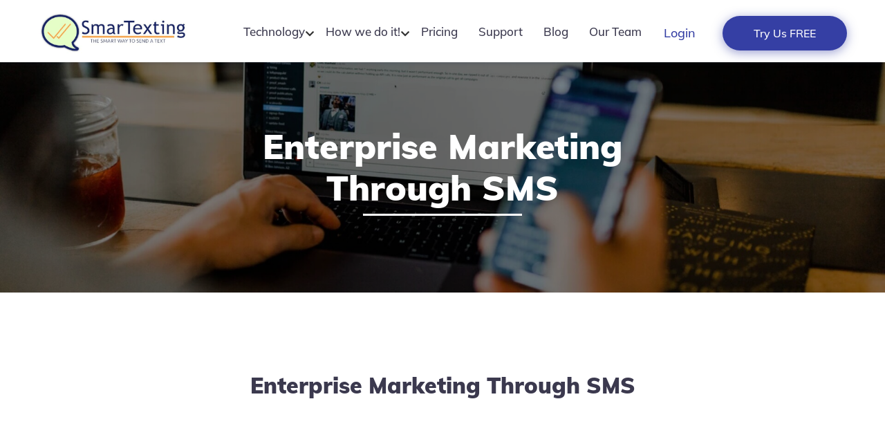

--- FILE ---
content_type: text/html; charset=UTF-8
request_url: https://www.smartexting.com/enterprise-marketing-through-sms
body_size: 4060
content:
<!doctype html>






<!doctype html>
<html>
    <head>
        <head>
    <meta charset="utf-8">
    <meta name="viewport" content="width=device-width, initial-scale=1.0, maximum-scale=1.0, user-scalable=no">
    <title>Enterprise Marketing Through SMS</title>
<!--     <link href="https://fonts.googleapis.com/css?family=Muli:200,200i,300,300i,400,400i,500,500i,600,600i,700,700i,800,800i,900,900i&display=swap" rel="stylesheet"> -->
    <link href="https://www.smartexting.com/assets/frontend/fonts/google-font.css" rel="stylesheet">
    <link href="https://www.smartexting.com/assets/frontend/css/bootstrap.css" rel="stylesheet" type="text/css">
    <link href="https://www.smartexting.com/assets/frontend/css/fontawesome.css" rel="stylesheet">
  	<link href="https://www.smartexting.com/assets/frontend/css/brands.css" rel="stylesheet">
  	<link href="https://www.smartexting.com/assets/frontend/css/solid.css" rel="stylesheet">
    <link rel="stylesheet" href="https://www.smartexting.com/assets/frontend/css/owl.carousel.min.css">
    <link rel="stylesheet" href="https://www.smartexting.com/assets/frontend/css/aos.css">
    <link href="https://www.smartexting.com/assets/frontend/css/style.css" rel="stylesheet" type="text/css">
    <link href="https://www.smartexting.com/assets/frontend/css/responsive.css" rel="stylesheet" type="text/css">
	<!-- Global site tag (gtag.js) - Google Analytics -->
	<script async src="https://www.googletagmanager.com/gtag/js?id=UA-222688449-1">
	</script>
	<script>
	  window.dataLayer = window.dataLayer || [];
	  function gtag(){dataLayer.push(arguments);}
	  gtag('js', new Date());

	  gtag('config', 'UA-222688449-1');
	</script>
	<!-- Global site tag (gtag.js) - Google Analytics -->
	<script async src="https://www.googletagmanager.com/gtag/js?id=UA-222557277-1">
	</script>
	<script>
	  window.dataLayer = window.dataLayer || [];
	  function gtag(){dataLayer.push(arguments);}
	  gtag('js', new Date());

	  gtag('config', 'UA-222557277-1');
	</script>	
</head>
    </head>
    <body>
       <header class="header">
    <div class="header-container">
        <div class="logo"><a href="https://www.smartexting.com"><img src="https://www.smartexting.com/assets/frontend/images/logo.png"
                    alt="" /></a></div>
        <div class="right-menu">
            <div class="menu">
                <button type="button" class="mobile-menu"><span></span></button>
                <nav>
                    <ul>
                        <li class="dropDown"><a href="/technology">Technology</a>
                          <ul>
                                    <li><a href="https://www.smartexting.com/business-text-messaging">Business Text Messaging</a></li>
                                    <li><a href="https://www.smartexting.com/toll-free-texting-meets-all-your-communication-needs">Toll-Free Texting</a></li>
                                    <li><a href="https://www.smartexting.com/automated-text-messages">Automated Text Messages</a>
                                    <a href="https://www.smartexting.com/enterprise-marketing-through-sms">Enterprise Marketing Through SMS</a>
                                     <a href="https://www.smartexting.com/short-code-services">Short Code Services</a>                                  
                                        
                                      <!--   <ul>
                                            <li><a href="javascript:void(0)">Menu item</a></li>
                                            <li><a href="javascript:void(0)">Menu item Menu</a></li>
                                            <li><a href="javascript:void(0)">Menu item  </a></li>
                                        </ul> -->
                                    </li>
                                </ul>


                        </li>
                        <li class="dropDown">
                            <a href="javascript:void(0)">How we do it!</a>
                            <ul>
                                    <li><a href="https://www.smartexting.com/sms-solutions-for-e-commerce-businesses">SMS Solutions for E-Commerce Businesses</a></li>
                                    <li><a href="https://www.smartexting.com/event-text-messaging-services-for-entertainment-venues">Event Text Messaging</a></li>
                                    <li><a href="https://www.smartexting.com/use-sms-to-increase-gym-membership">Use SMS To Increase Gym Membership</a>
                                    <a href="https://www.smartexting.com/reach-more-people-with-our-church-texting-service">Reach More People</a>
                                     <a href="https://www.smartexting.com/short-code-services">Short Code Services</a>
                                     <a href="https://www.smartexting.com/text-messaging-solutions-for-human-resources">Text Messaging for Human Resources</a>
									                                         
                                      <!--   <ul>
                                            <li><a href="javascript:void(0)">Menu item</a></li>
                                            <li><a href="javascript:void(0)">Menu item Menu</a></li>
                                            <li><a href="javascript:void(0)">Menu item  </a></li>
                                        </ul> -->
                                    </li>
                                </ul>
                        </li>
                                                <li><a href="https://www.smartexting.com/pricing">Pricing</a></li>
                                                <li><a href="https://www.smartexting.com/contact">Support</a></li>
                        <li><a href="javascript:void(0)">Blog</a></li>
                        <li><a href="https://www.smartexting.com/our-team">Our Team</a></li>
                    </ul>
                </nav>
            </div>

        </div>
        <div class="menu-right">
            <ul>

                                <li class="sign-btn"><a href="https://www.smartexting.com/clientlogin">Login</a> <a href="https://www.smartexting.com/signup"
                        class="custom-btn"><span>Try Us FREE</span></a></li>
                

            </ul>
        </div>
    </div>
</header>
         <section class="inner-banner aos-init aos-animate" data-aos="fade-up">
       <img alt="" src="https://www.smartexting.com/assets/page_pic/faq-banner.jpg"/>
		<div class="banner-caps">
		<h1>Enterprise Marketing Through SMS</h1>
		</div>
  </section>
  <section class="content">
          <div class="sec">
              <div class="container">
                  
                  <p>​</p>

<section class="content">
<div class="container">
<h3 class="aos-init aos-animate" data-aos="zoom-in">Enterprise Marketing Through SMS</h3>

<div class="try-us-free-text aos-init" data-aos="fade-up">
<p>Experience messaging, support, and performance that is built to scale up with your business.</p>
</div>

<div class="row">
<div class="col-md-6">
<h5 class="aos-init aos-animate" data-aos="zoom-in">Big Things Happen Here</h5>
<span>Welcome to SimpleTexting Enterprise, a suite of marketing features and services developed with enterprise clients in mind. We&rsquo;re here to help you succeed at the highest level. Ready to build something big with us?</span></div>

<div class="col-md-6">
<h5 class="aos-init aos-animate" data-aos="zoom-in">How Our Enterprise SMS Service Works</h5>
<span>We offer a user interface to each enterprise client&mdash;so not need for you to build out a full user interface just for messaging and solutions that can be built on top of all of the features you need to communicate with your customers.</span></div>
</div>

<h3 class="aos-init aos-animate" data-aos="zoom-in">Why SimpleTexting Enterprise Text Messaging Software?</h3>

<div data-aos="fade-up">
<ul>
	<li>Tailored SMS marketing strategy.&nbsp;Take full advantage of our expertise in the SMS and text marketing space.</li>
	<li>Innovative expertise in the SMS marketing space. Leading-edge consulting on everything from strategy to regulatory compliance.</li>
	<li>Smooth, intuitive, mobile-friendly design with a one-on-one messaging inbox.</li>
	<li>Dedicated short code for sending high-volume campaigns at lightning speeds.</li>
	<li>Smart enterprise text messaging solutions for securely managing multiple locations.</li>
</ul>
</div>

<h3 class="aos-init aos-animate" data-aos="zoom-in">Enterprise SMS Messaging Features</h3>

<div class="row">
<div class="col-md-6">
<h4 class="aos-init aos-animate" data-aos="zoom-in">Dedicated account representative</h4>

<p>As an Enterprise client, you&rsquo;ll have access to a dedicated expert who&rsquo;s focused on helping you get the most out of our platform and meet your business objectives.</p>
</div>

<div class="col-md-6">
<h4 class="aos-init aos-animate" data-aos="zoom-in">Priority support</h4>

<p>We&rsquo;ll get you on board quickly and handle your inquiries efficiently. Whether you contact us by phone, email, or chat, you can count on expedited support services.</p>
</div>

<div class="col-md-6">
<h4 class="aos-init aos-animate" data-aos="zoom-in">99.95% uptime guarantee</h4>

<p>We maintain multiple redundant connections to all of the top mobile carriers and provide real-time database synchronization with our secondary operational center for seamless transition to a backup site.</p>
</div>

<div class="col-md-6">
<h4 class="aos-init aos-animate" data-aos="zoom-in">Custom SMS short code</h4>

<p>We can help you lease a standard or vanity short code, and we&rsquo;ll guide you through the carrier certification process from initial application to compliance audits to launch. If you already have a short code, we&rsquo;ll help you migrate it.</p>
</div>

<div class="col-md-6">
<h4 class="aos-init aos-animate" data-aos="zoom-in">Custom software development</h4>

<p>We&rsquo;ve shown our ability to add bespoke features for clients who needed it done yesterday. From custom integration planning and roadmaps to reports and invoicing, we can make it happen. Go ahead, ask us about some of the things we&rsquo;ve built.</p>
</div>

<div class="col-md-6">
<h4 class="aos-init aos-animate" data-aos="zoom-in">Powerful API</h4>

<p>Bring the power of SMS marketing to your enterprise apps. SimpleTexting&rsquo;s robust and full-featured API is battle-tested and ready to hit the trail with your most demanding applications.&nbsp;</p>
</div>
</div>

<h3 class="aos-init aos-animate" data-aos="zoom-in">Enterprise SMS Service Statistics</h3>

<div class="row">
<div class="col-md-4">
<h3 class="aos-init aos-animate" data-aos="zoom-in" style="color: #353FA4;
		    font-size: 65px;">90%</h3>

<p>When polled, the data shows that 90% of leads prefer to be texted, compared to called.</p>
</div>

<div class="col-md-4">
<h3 class="aos-init aos-animate" data-aos="zoom-in" style="color: #353FA4;
		    font-size: 65px;">91%</h3>

<p>91% of users who opted in to receive texts from a brand see those messages as &ldquo;somewhat&rdquo; or &ldquo;very useful&rdquo;.</p>
</div>

<div class="col-md-4">
<h3 class="aos-init aos-animate" data-aos="zoom-in" style="color: #353FA4;
		    font-size: 65px;">100%</h3>

<p>Texting with a qualified lead during the sales process can increase conversions over 100%.</p>
</div>
</div>
</div>
</section>
                 
              </div>
          </div>
  </section>  
        
    
                      
 <footer class="footer">
        <div class="container">
            <div class="row">
                <div class="col-6 col-md-3">
                    <h4>About us</h4>
                    <ul class="footer-nav">                                      
                        <li><a href="#">About us</a></li>
                        <li><a href="#">Careers</a></li>
                        <li><a href="#">Leadership</a></li>
                        <li><a href="#">Platform Security</a></li>
                        <li><a href="#">Text Messaging Compliance</a></li>
                    </ul>
                </div>
                <div class="col-6 col-md-3">
                    <h4>Resources</h4>
                    <ul class="footer-nav">                                      
                        <li><a href="#">Agency Partner Program</a></li>
                        <li><a href="#">API & Developers</a></li>
                        <li><a href="#">Partner Integrations</a></li>
                        <li><a href="#">Case Studies</a></li>
                        <li><a href="#">Getting Started</a></li>
                        <li><a href="#">Resources Center</a></li>
                    </ul>
                </div>
                <div class="col-6 col-md-3">
                    <h4>Contact</h4>
                    <ul class="footer-nav">                                      
                        <li><a href="https://www.smartexting.com/contact">Contact Us</a></li>
                        <li><a href="https://www.smartexting.com/faq">SMS & MMS FAQ</a></li>
                        <li><a href="#">Take a Video Tour</a></li>
                        <li><a href="#">Sitemap</a></li>
                        <li><a href="#">Solutions</a></li>
                        <li><a href="#">SafeSTOP</a></li>
                    </ul>
                </div>
                <div class="col-6 col-md-3">
                    <a href="#" class="footer-logo"><img src="https://www.smartexting.com/assets/frontend/images/footer-log.png" alt="" /></a>
<!--                     <p>Lorem ipsum dolor sit amet, consectetur adipiscing elit, sed do eiusmod tempor incididunt ut</p> -->
                </div>
            </div>
            
            <div class="row footer-col">
                <div class="col-6 col-md-3">
                    <div class="footer-icon"><i class="fas fa-phone"></i></div>
                    <p>
                        <span>Mon- Fri 9am-9pm ET</span>
                        <span>Sat-Sun 10am-5pm ET</span>
                        <span>Call us 1-833-6213013, 305-260-6977</span>
                    </p>
                </div>
                <div class="col-6 col-md-3">
                    <div class="footer-icon"><i class="fas fa-comments"></i></div>
                    <p>
                        <span>Mon- Fri 9am-9pm ET</span>
                        <span>Sat-Sun 10am-5pm ET</span>
                        <span>Chat Now</span>
                    </p>
                </div>
                <div class="col-6 col-md-3">
                    <div class="footer-icon"><i class="fas fa-tv"></i></div>
                    <p>
                        <span>Learn to use it.</span>
                        <span>Schedule a Training</span>
                    </p>
                </div>
                <div class="col-6 col-md-3">
                    <div class="footer-icon"><i class="fas fa-handshake"></i></div>
                    <p>Stay In Touch</p>
                    <p class="social-icon">
                        <a href="#"><i class="fab fa-facebook-square"></i></a>
                        <a href="#"><i class="fab fa-twitter-square"></i></a>
                        <a href="#"><i class="fab fa-pinterest-square"></i></a>
                        <a href="#"><i class="fab fa-linkedin"></i></a>
                    </p>
                </div>
            </div>
        </div>
        <div class="footer-bottom">
            <p>Copyright 2024. All Rights Reserved.</p>
        </div>
    </footer>
<style>
	.featuresofplatform{
		color:#12177B;
		font-size:60px;
	}
	.first_feature{
		background: #FFFFFF;
		border-radius: 40px;
		margin-bottom: 20px;
		position: relative;
		left: -20px;
		text-align: center;
		padding-top: 10px;
		padding-bottom: 10px;
	}
	.secound_feature{
		background: #FFFFFF;
		border-radius: 40px;
		margin-bottom: 20px;
		text-align: center;
		padding-top: 10px;
		padding-bottom: 10px;
	}
	.third_feature{
		background: #FFFFFF;
		border-radius: 40px;
		margin-bottom: 20px;
		position: relative;
		left: 20px;
		text-align: center;
		padding-top: 10px;
		padding-bottom: 10px;
	}
	@media  screen and (max-width: 600px) {
			.featuresofplatform{
		font-size:35px;
				line-height:40px;
	}
		.first_feature{
			left:0px;
		}
		.third_feature{ left:0px;}
	}
</style>	
 <script src="https://www.smartexting.com/assets/frontend/js/jquery.min.js"></script>
    <script src="https://www.smartexting.com/assets/frontend/js/bootstrap.min.js"></script>
    <script src="https://www.smartexting.com/assets/frontend/js/owl.carousel.min.js"></script>
    <script src="https://www.smartexting.com/assets/frontend/js/aos.js"></script>
    <script src="https://www.smartexting.com/assets/frontend/js/slick.min.js"></script>
    <script src="https://www.smartexting.com/assets/frontend/js/custom.js"></script>
<!-- Start of smartexting Zendesk Widget script -->
<script id="ze-snippet" src="https://static.zdassets.com/ekr/snippet.js?key=c7e19b18-d800-4559-8008-7d1865edd6a7"> </script>
<!-- End of smartexting Zendesk Widget script -->

              
    </body>
</html>

--- FILE ---
content_type: text/css
request_url: https://www.smartexting.com/assets/frontend/css/style.css
body_size: 5703
content:
/*----------------common css-----------------*/
* { margin: 0; padding: 0; }
body { color: #333; font-family: 'Muli', sans-serif; font-size: 16px; font-weight: 400; line-height: 28px; background: #fff; }
html, body { height: 100% }
input, button, optgroup, textarea { appearance: none; -moz-appearance: none; -webkit-appearance: none; }
img { border: 0 none; height: auto; max-width: 100%; }
.custom-btn { background: #353FA4; font-size: 18px; display: inline-block; color: #fff; font-weight: 600; text-decoration: none; padding: 15px 33px; border-radius: 45px; box-shadow: 0 3px 15px rgba(53, 63, 164, 0.5); border: none; position: relative; overflow: hidden; vertical-align: middle; }
.custom-btn:hover, .custom-btn:focus { color: #fff; text-decoration: none; }
.custom-btn span { display: inline-block; position: relative; z-index: 1; }
.custom-btn:before { bottom: 0; left: 0; right: 0; height: 0%; width: 100%; background: #162191; position: absolute; content: ""; transition: 0.3s ease-out; border-radius: 45px; }
.custom-btn:hover::before { height: 100%; }
.heading h2 { display: inline-block; font-size: 50px; color: #2e2e2e; position: relative; line-height: 50px; margin: 0; font-weight: 400; }
.sub-head { display: block; font-size: 24px; line-height: 30px; margin-top: 15px; }
p { font-size: 18px; color: #3B394E; line-height: 34px; margin-bottom: 25px; }
.no-margin { margin: 0 !important; }
button:focus { outline: 0px dotted; outline: 0px auto -webkit-focus-ring-color; }
a, button { -webkit-transition: 0.3s ease-out; -moz-transition: 0.3s ease-out; transition: 0.3s ease-out; }
.check-box { position: relative; }
/*Checkboxes styles*/
.check-box input[type="checkbox"] { display: none; }
.check-box input[type="checkbox"] + label { display: block; position: relative; padding-left: 30px; color: #000; cursor: pointer; -webkit-user-select: none; -moz-user-select: none; -ms-user-select: none; font-size: 14px; line-height: 22px; }
.check-box input[type="checkbox"] + label:before { content: ''; display: block; width: 22px; height: 22px; border: 2px solid transparent; position: absolute; left: 0; top: 0; -webkit-transition: all .12s, border-col or .08s; transition: all .12s, border-color .08s; border-radius: 4px; }
.check-box input[type="checkbox"]:checked + label:before { width: 7px; top: 2px; left: 7px; border-radius: 0; opacity: 1; border-top-color: transparent; border-left-color: transparent; border-right-color: #000; border-bottom-color: #000; -webkit-transform: rotate(45deg); transform: rotate(45deg); height: 12px; }
.check-box input[type="checkbox"] + label:after { position: absolute; content: ""; border: 2px solid #000; width: 22px; height: 22px; border-radius: 4px; left: 0; top: 0; }
.container { max-width: 1230px; width: 100%; }
h2 { font-size: 50px; margin: 0 0 35px; line-height: 70px; font-weight: 900; font-family: 'Muli', sans-serif; color: #3B394E; }
h5 { font-size: 16px; font-weight: 700; color: #3A46C4; margin-bottom: 20px; }
h4 { font-size: 32px; color: #3B394E; font-weight: 900; margin-bottom: 25px; }
.custom-btn1 { font-size: 17px; color: #FE9E3E; font-weight: 600; margin-right: 30px; display: inline-block; margin-bottom: 35px; }
.custom-btn1 span { width: 50px; height: 50px; background: #FE9E3E; display: inline-block; border-radius: 50px; text-align: center; color: #fff; font-size: 24px; line-height: 50px; box-shadow: 0 0 14px rgba(254, 158, 62, 0.5); vertical-align: middle; margin-right: 5px; }
/*----------------common css end-----------------*/
/*----------------------header-------------------*/
.header { background: #fff; padding: 19px 65px; box-shadow: 0 0 8px rgba(0, 35, 86, 0.2); position: fixed; left: 0; top: 0; width: 100%; z-index: 999; -webkit-transition: padding .3s; -moz-transition: padding .3s; transition: padding .3s; }
.fixed-header { padding-top: 5px; padding-bottom: 5px; }
.header-container { padding: 0 280px; position: relative; }
.menu { padding: 12px 0; }
.menu nav ul { margin: 0 -15px; text-align: center; }
.menu nav ul li { display: inline-block; text-align: left; margin: 0 10px; }
.menu li.sub-open ul { display: none; position: absolute; background: rgba(0,0,0,0.5); padding: 8px 0; margin-left: 15px; }
.menu li.sub-open ul li { display: block; }
.menu li.sub-open ul li a { padding: 5px 15px; font-size: 14px; }
/*.menu li.sub-open:hover ul { display: block; }*/
span.menu_arrow { display: none; }
.menu nav ul li a { display: block; font-size: 17px; color: #3B394E; font-weight: 500; padding: 12px 15px 8px; position: relative; }
.menu nav ul li a:hover, .menu nav ul li a.active { color: #353FA4; }
/*.sign-btn a:hover, .sign-btn a:focus { color: #A847E0; }*/
a:hover { color: #FE9E3E; text-decoration: none; }
button.mobile-menu { display: none; }
.logo { position: absolute; left: 0; top: 7px; }
.menu-right li { display: inline-block; margin-left: 10px; }
.sign-btn a { display: inline-block; color: #353FA4; font-weight: 500; padding: 0 10px; position: relative; font-size: 18px; vertical-align: middle; }
.sign-btn a:first-child:after { position: absolute; content: ""; width: 2px; height: 17px; background: #fff; right: -3px; top: 4px; }
.menu-right ul { margin: 0; }
.menu-right .custom-btn { padding: 11px 45px; font-size: 16px; border-radius: 45px; color: #fff; margin-left: 25px; }
.menu-right { right: 0; padding: 13px 0; position: absolute; top: 0; }
.right-menu:after { content: ""; display: block; clear: both; }
.sec { padding: 50px 0; }
.home-banner h2 span { color: #FE9E3E; font-weight: 300; }
.home-banner p { font-size: 20px; color: #3B394E; font-weight: 400; line-height: 38px; }
.small-text { display: block; line-height: 30px; font-size: 14px; color: rgba(59, 57, 78, 0.7); margin-bottom: 45px; }
.call-btn { font-size: 17px; color: #FE9E3E; font-weight: 600; margin: 0 35px; vertical-align: middle; display: inline-block; }
.call-btn span { width: 50px; height: 50px; display: inline-block; background: #FE9E3E; text-align: center; color: #fff; line-height: 50px; border-radius: 50px; font-size: 22px; box-shadow: 0 0 10px rgba(254, 158, 62, 0.5); margin-right: 7px; }
.custom-btn .arrow-right { display: inline-block; width: 32px; height: 32px; text-align: center; line-height: 32px; background: #fff; color: #353FA4; font-size: 14px; border-radius: 30px; margin-right: -15px; margin-left: 8px; }
.sec.home-banner {
 /*background: url(../images/home-banner-bg.png) no-repeat right top; 
 background: url(../images/main-banner-1.jpg) no-repeat right top; */
 position: relative; 
 margin-top: 110px; 
}
.small-heading { text-align: center; margin-bottom: 15px; }
.small-heading h5 { display: inline-block; margin: 0; font-size: 14px; font-weight: 900; text-transform: uppercase; color: rgba(59, 57, 78, 0.5); letter-spacing: 2px; position: relative; padding: 0 90px; }
.small-heading h5:after { content: ""; position: absolute; width: 80px; height: 2px; background: rgba(59, 57, 78, 0.15); right: 0; top: 50%; margin-top: -2px; border-radius: 2px; }
.small-heading h5:before { content: ""; position: absolute; width: 80px; height: 2px; background: rgba(59, 57, 78, 0.15); left: 0; top: 50%; margin-top: -2px; border-radius: 2px; }
.brand-logo img { width: auto !important; max-width: 100%; margin: 0 auto; }
.why-sms { background: url(../images/why-sms-bg.png) no-repeat center top; background-size: 100%; padding-top: 95px; padding-bottom: 50px; }
h3 { font-size: 32px; font-weight: 900; text-align: center; color: #3B394E; line-height: 50px; margin: 0 0 30px; }
h3 span { font-weight: 400; color: #FE9E3E; }
.our-brand-logo { padding-top: 10px; margin-bottom: 90px; }
.progress-circle { font-size: 20px; margin: 0 auto 20px; position: relative; padding: 0; width: 170px; height: 170px; background-color: #ffe7cf; border-radius: 50%; line-height: 5em; }
.progress-circle:after { border: none; position: absolute; top: 25px; left: 25px; text-align: center; display: block; border-radius: 50%; width: 120px; height: 120px; background-color: white; content: " "; }
/* Text inside the control */
.progress-circle span { position: absolute; line-height: 170px; width: 170px; text-align: center; display: block; color: #FE9E3E; z-index: 2; font-size: 29px; font-weight: 700; }
.left-half-clipper { /* a round circle */ border-radius: 50%; width: 170px; height: 170px; position: absolute; /* needed for clipping */ clip: rect(0, 5em, 5em, 2.5em); /* clips the whole left half*/ }
/* when p>50, don't clip left half*/
.progress-circle.over50 .left-half-clipper { clip: rect(auto,auto,auto,auto); }
.value-bar { position: absolute; clip: rect(0, 85px, 170px, 0); width: 170px; height: 170px; border-radius: 50%; border: 25px solid #FFAA54; /* background-color: #4D642D; */ box-sizing: border-box; }
/* Progress bar filling the whole right half for values above 50% */
.progress-circle.over50 .first50-bar { position: absolute; clip: rect(0, 170px, 170px, 85px); background-color: #FFAA54; border-radius: 50%; width: 170px; height: 170px; }
.progress-circle:not(.over50) .first50-bar { display: none; }
/* Progress bar rotation position */
.progress-circle.p0 .value-bar { display: none; }
.progress-circle.p1 .value-bar { transform: rotate(4deg); }
.progress-circle.p2 .value-bar { transform: rotate(7deg); }
.progress-circle.p3 .value-bar { transform: rotate(11deg); }
.progress-circle.p4 .value-bar { transform: rotate(14deg); }
.progress-circle.p5 .value-bar { transform: rotate(18deg); }
.progress-circle.p6 .value-bar { transform: rotate(22deg); }
.progress-circle.p7 .value-bar { transform: rotate(25deg); }
.progress-circle.p8 .value-bar { transform: rotate(29deg); }
.progress-circle.p9 .value-bar { transform: rotate(32deg); }
.progress-circle.p10 .value-bar { transform: rotate(36deg); }
.progress-circle.p11 .value-bar { transform: rotate(40deg); }
.progress-circle.p12 .value-bar { transform: rotate(43deg); }
.progress-circle.p13 .value-bar { transform: rotate(47deg); }
.progress-circle.p14 .value-bar { transform: rotate(50deg); }
.progress-circle.p15 .value-bar { transform: rotate(54deg); }
.progress-circle.p16 .value-bar { transform: rotate(58deg); }
.progress-circle.p17 .value-bar { transform: rotate(61deg); }
.progress-circle.p18 .value-bar { transform: rotate(65deg); }
.progress-circle.p19 .value-bar { transform: rotate(68deg); }
.progress-circle.p20 .value-bar { transform: rotate(72deg); }
.progress-circle.p21 .value-bar { transform: rotate(76deg); }
.progress-circle.p22 .value-bar { transform: rotate(79deg); }
.progress-circle.p23 .value-bar { transform: rotate(83deg); }
.progress-circle.p24 .value-bar { transform: rotate(86deg); }
.progress-circle.p25 .value-bar { transform: rotate(90deg); }
.progress-circle.p26 .value-bar { transform: rotate(94deg); }
.progress-circle.p27 .value-bar { transform: rotate(97deg); }
.progress-circle.p28 .value-bar { transform: rotate(101deg); }
.progress-circle.p29 .value-bar { transform: rotate(104deg); }
.progress-circle.p30 .value-bar { transform: rotate(108deg); }
.progress-circle.p31 .value-bar { transform: rotate(112deg); }
.progress-circle.p32 .value-bar { transform: rotate(115deg); }
.progress-circle.p33 .value-bar { transform: rotate(119deg); }
.progress-circle.p34 .value-bar { transform: rotate(122deg); }
.progress-circle.p35 .value-bar { transform: rotate(126deg); }
.progress-circle.p36 .value-bar { transform: rotate(130deg); }
.progress-circle.p37 .value-bar { transform: rotate(133deg); }
.progress-circle.p38 .value-bar { transform: rotate(137deg); }
.progress-circle.p39 .value-bar { transform: rotate(140deg); }
.progress-circle.p40 .value-bar { transform: rotate(144deg); }
.progress-circle.p41 .value-bar { transform: rotate(148deg); }
.progress-circle.p42 .value-bar { transform: rotate(151deg); }
.progress-circle.p43 .value-bar { transform: rotate(155deg); }
.progress-circle.p44 .value-bar { transform: rotate(158deg); }
.progress-circle.p45 .value-bar { transform: rotate(162deg); }
.progress-circle.p46 .value-bar { transform: rotate(166deg); }
.progress-circle.p47 .value-bar { transform: rotate(169deg); }
.progress-circle.p48 .value-bar { transform: rotate(173deg); }
.progress-circle.p49 .value-bar { transform: rotate(176deg); }
.progress-circle.p50 .value-bar { transform: rotate(180deg); }
.progress-circle.p51 .value-bar { transform: rotate(184deg); }
.progress-circle.p52 .value-bar { transform: rotate(187deg); }
.progress-circle.p53 .value-bar { transform: rotate(191deg); }
.progress-circle.p54 .value-bar { transform: rotate(194deg); }
.progress-circle.p55 .value-bar { transform: rotate(198deg); }
.progress-circle.p56 .value-bar { transform: rotate(202deg); }
.progress-circle.p57 .value-bar { transform: rotate(205deg); }
.progress-circle.p58 .value-bar { transform: rotate(209deg); }
.progress-circle.p59 .value-bar { transform: rotate(212deg); }
.progress-circle.p60 .value-bar { transform: rotate(216deg); }
.progress-circle.p61 .value-bar { transform: rotate(220deg); }
.progress-circle.p62 .value-bar { transform: rotate(223deg); }
.progress-circle.p63 .value-bar { transform: rotate(227deg); }
.progress-circle.p64 .value-bar { transform: rotate(230deg); }
.progress-circle.p65 .value-bar { transform: rotate(234deg); }
.progress-circle.p66 .value-bar { transform: rotate(238deg); }
.progress-circle.p67 .value-bar { transform: rotate(241deg); }
.progress-circle.p68 .value-bar { transform: rotate(245deg); }
.progress-circle.p69 .value-bar { transform: rotate(248deg); }
.progress-circle.p70 .value-bar { transform: rotate(252deg); }
.progress-circle.p71 .value-bar { transform: rotate(256deg); }
.progress-circle.p72 .value-bar { transform: rotate(259deg); }
.progress-circle.p73 .value-bar { transform: rotate(263deg); }
.progress-circle.p74 .value-bar { transform: rotate(266deg); }
.progress-circle.p75 .value-bar { transform: rotate(270deg); }
.progress-circle.p76 .value-bar { transform: rotate(274deg); }
.progress-circle.p77 .value-bar { transform: rotate(277deg); }
.progress-circle.p78 .value-bar { transform: rotate(281deg); }
.progress-circle.p79 .value-bar { transform: rotate(284deg); }
.progress-circle.p80 .value-bar { transform: rotate(288deg); }
.progress-circle.p81 .value-bar { transform: rotate(292deg); }
.progress-circle.p82 .value-bar { transform: rotate(295deg); }
.progress-circle.p83 .value-bar { transform: rotate(299deg); }
.progress-circle.p84 .value-bar { transform: rotate(302deg); }
.progress-circle.p85 .value-bar { transform: rotate(306deg); }
.progress-circle.p86 .value-bar { transform: rotate(310deg); }
.progress-circle.p87 .value-bar { transform: rotate(313deg); }
.progress-circle.p88 .value-bar { transform: rotate(317deg); }
.progress-circle.p89 .value-bar { transform: rotate(320deg); }
.progress-circle.p90 .value-bar { transform: rotate(324deg); }
.progress-circle.p91 .value-bar { transform: rotate(328deg); }
.progress-circle.p92 .value-bar { transform: rotate(331deg); }
.progress-circle.p93 .value-bar { transform: rotate(335deg); }
.progress-circle.p94 .value-bar { transform: rotate(338deg); }
.progress-circle.p95 .value-bar { transform: rotate(342deg); }
.progress-circle.p96 .value-bar { transform: rotate(346deg); }
.progress-circle.p97 .value-bar { transform: rotate(349deg); }
.progress-circle.p98 .value-bar { transform: rotate(353deg); }
.progress-circle.p99 .value-bar { transform: rotate(356deg); }
.progress-circle.p100 .value-bar { transform: rotate(360deg); }
.why-sms-col { background: #FFFFFF; border-radius: 20px; padding: 35px 25px; text-align: center; height: 100%; }
.blue-col .value-bar { border-color: #6E7AFB; }
.blue-col .first50-bar { background-color: #6E7AFB !important; }
.blue-col .progress-circle { background-color: #d7dafe; }
.blue-col .progress-circle span { color: #6E7AFB; }
.green-col .value-bar { border-color: #7ecb20; }
.green-col .first50-bar { background-color: #7ecb20 !important; }
.green-col .progress-circle { background-color: #dbf0c1; }
.green-col .progress-circle span { color: #7ecb20; }
.why-sms-col h3 { font-size: 23px; font-weight: 700; line-height: 34px; margin: 0 0 10px; }
.why-sms-col p { font-size: 18px; color: #3B394E; line-height: 34px; margin: 0; }
.progress-box { padding-top: 30px; padding-bottom: 30px; }
.how-it-works-image { background: url(../images/image-bg.png) no-repeat center bottom; text-align: center; padding: 0 50px; }
.col-right { position: relative; right: -125px; }
.col-left { position: relative; left: -125px; }
.how-it-works-text h4 { font-size: 20px; font-weight: 900; color: #FE9E3E; text-transform: uppercase; letter-spacing: 3px; line-height: 40px; }
.how-it-works-text p { font-size: 23px; color: #3B394E; font-weight: 600; line-height: 40px; margin: 0; }
.here-we-are-box { background: #F2F8FF; margin-bottom: 40px; }
.here-we-are-box:nth-child(even) .here-we-are-left { padding-left: 15px; padding-right: 15px; }
.here-we-are-box:nth-child(odd) .here-we-are-left { padding-left: 45px; }
.where-we-are h3 { margin-bottom: 50px; }
.try-us-free { background: #F2F8FF; padding: 70px 0; }
.try-us-free-text { text-align: center; max-width: 935px; margin: 0 auto; padding-top: 10px; }
.try-us-free-text p { font-size: 23px; font-weight: 600; line-height: 40px; margin-bottom: 45px; color: #3B394E; }
.try-us-free-text .custom-btn { padding: 14px 35px; min-width: 200px; }
.footer { background: #353FA4; padding-top: 60px; }
.footer h4 { font-size: 22px; line-height: 30px; color: #fff; font-weight: 700; text-transform: uppercase; margin: 0 0 15px; }
.footer-nav li { display: block; padding: 5px 0; }
.footer-nav li a { font-size: 17px; line-height: 30px; color: #fff; }
.footer p { font-size: 17px; line-height: 32px; color: #fff; }
.footer-logo { display: inline-block; margin-bottom: 20px; }
.footer-bottom { background: #263094; padding: 23px; text-align: center; }
.footer-bottom p { font-size: 15px; margin: 0; }
.footer-icon { width: 84px; height: 84px; background: #fb9c3e; text-align: center; font-size: 30px; line-height: 84px; border-radius: 84px; color: #FFFFFF; margin: 0 auto 15px; -webkit-transition: 0.3s ease-out; -moz-transition: 0.3s ease-out; transition: 0.3s ease-out; }
.footer-icon:hover { background: #FE9E3E; color: #fff; }
.footer-col { border-top: 1px solid #777777; padding-top: 30px; margin-top: 20px; text-align: center; }
.footer-col p { font-size: 15px; line-height: 28px; }
.footer-col p span { display: block; }
.social-icon a { font-size: 32px; color: #fff; margin: 0 5px; }
.footer a:hover { color: #FE9E3E; text-decoration: none; }
.owl-carousel .owl-nav button.owl-next { position: absolute; right: 0; top: 50%; background: #353FA4 !important; color: #fff !important; font-size: 40px !important; line-height: 40px !important; height: 40px; width: 30px; padding: 0 0 5px !important; margin-top: -20px; }
.owl-carousel .owl-nav button.owl-prev { position: absolute; left: 0; top: 50%; background: #353FA4 !important; color: #fff !important; font-size: 40px !important; line-height: 40px !important; height: 40px; width: 30px; padding: 0 0 5px !important; margin-top: -20px; }
.owl-carousel .owl-nav button.owl-next span, .owl-carousel .owl-nav button.owl-prev span { display: block; line-height: 30px; }
.owl-dots { display: none; }
.coffee-shop-image img { width: 100%; }
.blog-image-box { background: #353FA4; }
.blog-image-box a { opacity: 0.8; display: block; }
.blog-image-box a:hover { opacity: 1; }
/*---------------------------------------about-page--------------------------------*/
.inner-banner { margin-top: 110px; position: relative; }
.banner-caps { position: absolute; top: 50%; left: 50%; width: 650px; -webkit-transform: translate(-50%, -50%); -moz-transform: translate(-50%, -50%); -ms-transform: translate(-50%, -50%); -o-transform: translate(-50%, -50%); transform: translate(-50%, -50%); text-align: center; }
.inner-banner:before { background: #000; position: absolute; left: 0; top: 0; content: ""; width: 100%; height: 100%; opacity: 0.45; }
.banner-caps h1 { font-size: 50px; font-weight: 900; color: #fff; display: inline-block; padding: 5px 0; margin-bottom: 30px; position: relative; }
.banner-caps h1:after { content: ""; height: 3px; background: #fff; position: absolute; width: 230px; bottom: -5px; left: 50%; margin-left: -115px; }
.banner-caps p { font-size: 20px; color: #fff; margin: 0; line-height: 34px; }
.about-col { padding-top: 30px; padding-bottom: 30px; }
.sec-light { background: #F2F8FF; padding: 80px 0; }
.sec-light-col { padding: 40px 30px; background: #fff; border-radius: 14px; text-align: center; height: 100%; box-shadow: 0 0 12px rgba(187, 207, 233, 0.3); }
.sec-light-col:hover { background: rgba(255,255,255,0.5); box-shadow: 0 0 12px rgba(187, 207, 233, 0.6); }
.sec-light-col:hover .about-icon { background: #D1E5FF; }
.about-icon { display: block; width: 108px; height: 108px; background: #E6F1FF; border-radius: 100%; text-align: center; padding: 32px; margin: 0 auto 25px; }
.sec-light-col a { display: block; font-size: 23px; font-weight: 700; color: #3B394E; padding: 10px 20px; line-height: 34px; }
.rounded-image img { border-radius: 100%; }
.about-text { padding-left: 35px; }
.about-text li { display: block; position: relative; padding-left: 55px; margin-bottom: 35px; }
.about-text li:last-child { margin: 0; }
.list-icon { color: #FE9E3E; font-size: 34px; position: absolute; left: 0; top: 2px; }
.about-text li h4 { font-size: 23px; font-weight: 700; margin-bottom: 10px; }
.about-text li p { margin: 0; }
.about-text ul { margin: 0; padding-top: 10px; }
.our-team p { font-size: 23px; font-weight: 700; text-align: center; }
.our-team p span { display: block; font-size: 18px; font-weight: 400; color: rgba(59, 57, 78, 0.6); }
.our-team-image { margin-bottom: 15px; border-radius: 10px 10px 0 0; overflow: hidden; }
.our-team-carousel { padding-top: 20px; }
.our-location-box { box-shadow: 0 0 10px #BBCFE9; border-radius: 14px; padding: 30px; margin: 25px 10px 0; }
.our-location-box h3 { text-align: left; font-size: 23px; font-weight: 700; margin: 10px 0; line-height: 36px; }
.our-location-box p { line-height: 26px; color: rgba(59, 57, 78, 0.6); }
.text-col a { font-size: 18px; font-weight: 700; color: #FE9E3E; }
.text-col a:last-child { float: right; }
.text-col a:first-child { float: left; }
.text-col { margin: 0; overflow: hidden; }
.loc-row { margin: 0 -25px; }
.our-location { padding: 80px 0; }
.our-location h4 { text-align: center; }
.text-col a:hover { color: #353FA4; }
/*---------------------------------------contact-page--------------------------------*/
.center-image { text-align: center; padding: 15px; margin-bottom: 60px; }
.contact-text { padding-right: 175px; }
.contact-text a { color: #3A46C4; }
.contact-form { background: #F2F8FF; padding: 30px 35px; }
.contact-form h3 { text-align: left; }
.contact-form input[type="text"], .contact-form input[type="password"], .contact-form input[type="email"] { border: 1px solid #D9D9D9; font-size: 16px; font-family: 'Muli', sans-serif; font-weight: 400; padding: 10px 25px; width: 100%; height: 56px; margin-bottom: 30px; border-radius: 30px; }
.contact-form textarea { border: 1px solid #D9D9D9; font-size: 16px; font-family: 'Muli', sans-serif; font-weight: 400; padding: 10px 25px; width: 100%; height: 130px; margin-bottom: 30px; border-radius: 14px; resize: none; }
.contact-form .custom-btn { width: 100%; cursor: pointer; padding: 12px 33px; }
/*---------------------------------------FAQ-page--------------------------------*/
.more-qua { max-width: 630px; margin: 0 auto 70px; padding: 15px; }
.myaccordion { margin-right: -15px; margin-left: -15px; }
.myaccordion:after { content: ""; display: block; clear: both; }
.accordion-col { width: 50%; float: left; padding: 0 15px; }
.myaccordion .card { border: none; background: #F2F8FF; margin-bottom: 35px; padding: 19px; }
.myaccordion .card-header { border-bottom-color: transparent; background: #F2F8FF; }
.myaccordion .fa-stack { font-size: 18px; }
.myaccordion .btn { width: 100%; color: #3B394E; padding: 0; font-size: 23px; font-weight: 700; }
.myaccordion .btn-link:hover, .myaccordion .btn-link:focus { text-decoration: none; }
.myaccordion li + li { margin-top: 10px; }
.card-body p { margin: 0; }
.card-body { padding: 17px 20px; }
.myaccordion .btn .fa-stack { margin-right: -10px; color: #3A46C4; transform: rotate(180deg); font-size: 30px; height: 1.5em; line-height: 1.5em; position: relative; vertical-align: middle; width: 1.5em; }
.myaccordion .collapsed .fa-stack { color: #666666; transform: rotate(0deg); }
.inner-banner img { width: 100%; }
.free-trial-text p { font-size: 23px; font-weight: 600; padding-top: 20px; }
.free-trial-text { padding-right: 50px; }
.contact-form label { font-size: 14px; margin-bottom: 5px; display: block; }
.niceCountryInputMenu { border: 1px solid #D9D9D9; font-size: 16px; font-family: 'Muli', sans-serif; font-weight: 400; padding: 10px 20px; width: 100%; height: 56px; margin-bottom: 30px; border-radius: 30px; appearance: none; -moz-appearance: none; -webkit-appearance: none; -o-appearance: none; }
.more-qua .contact-form h3 { text-align: left; font-size: 23px; margin-bottom: 25px; font-weight: 700; }
.myslider { padding: 0px 0px; overflow: hidden;}
.myslider .item { width: 100%; position: relative; }
.slick-dots { position: absolute; top: 50%; transform: translateY(-50%); left: 55px; }
.slick-dots li { list-style: none;}
.slick-dots button { display: block; width: 100%; padding: 5px 0; margin: 4px 0px; background: transparent; border: none; position: relative; font-size: 18px; font-weight: 900; color: rgba(59, 57, 78, 0.3); cursor: pointer; }
.slick-dots button:hover, .slick-dots li.slick-active button { }
.slick-dots li.slick-active button:after, .slick-dots li button:hover:after { content: ""; position: absolute; left: 0; bottom: 0; height: 2px; width: 100%; background: #353FA4; }
.slick-slide { height: auto !important; }
.slick-dots button:before { content: "0"; }
.home-banner-image { padding-top: 15px; }
.home-slide-text {
	/*padding-top: 18%;  */
	padding-top: 8%; }
.select-icon { position: absolute; right: 30px; top: 44px; border-left: 1px solid #ddd; padding: 3px 15px; pointer-events: none; }
input:focus, button:focus, select:focus, optgroup:focus, textarea:focus { outline-offset: 0; outline: none; box-shadow: none; }
.slick-list { max-width:100%; margin: 0 auto; overflow: hidden; }
.niceCountryInputMenuDropdown { opacity: 0; }
.niceCountryInputMenuCountryFlag { border: none; width: 28px; height: 17px; margin-left: 10px; margin-right: 10px; }
.niceCountryInputMenuDropdownContent { border: 1px solid #ddd; border-top: 1px solid #ddd; max-height: 200px; overflow-y: scroll; overflow-x: hidden; position: absolute; left: 15px; right: 15px; background: #fff; top: 100px; padding-top: 50px; z-index: 1; }
.niceCountryInputMenuFilter { border: none; border-top: 0; border-bottom: 0; position: absolute; left: 15px; top: 100px; right: 15px; z-index: 2; }
.niceCountryInputMenuFilter input { width: calc(100% - 40px); margin: 10px; padding: 5px 12px; border: 1px solid #ddd; }
.start-trial h3 { font-size: 23px; font-weight: 700; line-height: 30px; margin-bottom: 15px; }
.login-page { background: url(../images/login-bg.jpg) no-repeat center top fixed; background-size: cover; min-height: calc(100vh); position: relative; overflow: auto; padding: 150px 35px 50px; }
.login-page:before { position: absolute; content: ""; left: 0; top: 0; width: 100%; height: 100%; background: rgba(0,0,0,0.5); }
.login-form { margin: 0; position: relative; top: 50%; left: 50%; -ms-transform: translate(-50%, 15%); transform: translate(-50%, 15%); width: 600px; background: #fff; border-radius: 13px; }
/* The container */
.container-checkbox { display: block; position: relative; padding-left: 35px; margin-bottom: 12px; cursor: pointer; font-size: 22px; -webkit-user-select: none; -moz-user-select: none; -ms-user-select: none; user-select: none; }
/* Hide the browser's default checkbox */
.container-checkbox input { position: absolute; opacity: 0; cursor: pointer; }
/* Create a custom checkbox */
.container-checkbox .checkmark { position: absolute; top: 0; left: 0; height: 25px; width: 25px; background-color: #eee; }
/* On mouse-over, add a grey background color */
.container-checkbox:hover input ~ .checkmark { background-color: #ccc; }
/* When the checkbox is checked, add a blue background */
.container-checkbox input:checked ~ .checkmark { background-color: #2196F3; }
/* Create the checkmark/indicator (hidden when not checked) */
.container-checkbox .checkmark:after { content: ""; position: absolute; display: none; }
/* Show the checkmark when checked */
.container-checkbox input:checked ~ .checkmark:after { display: block; }
/* Style the checkmark/indicator */
.container-checkbox .checkmark:after { left: 9px; top: 5px; width: 5px; height: 10px; border: solid white; border-width: 0 3px 3px 0; -webkit-transform: rotate(45deg); -ms-transform: rotate(45deg); transform: rotate(45deg); }
.login-form h3 { font-size: 23px; font-weight: 700; line-height: 30px; margin-bottom: 20px; }
.login-form label { color: rgba(0, 0, 0, 0.5); }
.forgot-pass { float: right;  font-size: 16px; font-weight: 600; color: #3A46C4; margin-bottom: 20px; }
.login-form input[type="text"], .login-form input[type="password"] { margin-bottom: 20px; }
.login-form p { text-align: center; font-size: 16px; margin-top: 25px; line-height: 24px; }
.login-form p span { display: block; line-height: 22px; }
.login-form p a { color: #3A46C4; line-height: 22px; font-weight: 600; }
.login-nav { text-align: center; margin: 0; }
.login-nav li { display: inline-block; position: relative; padding: 0 10px; }
.login-nav li:after { position: absolute; content: ""; background: #3B394E; width: 2px; height: 18px; left: -1px; top: 6px; }
.login-nav li:first-child:after { display: none; }
.login-nav li a { font-size: 14px; color: #3B394E; }
.login-nav li a:hover { color: #3A46C4; }
.start-trial input[type="text"], .start-trial input[type="password"] { margin-bottom: 20px; }
.start-trial { padding: 40px 35px; }
.sec-map iframe {
    display: block;
}

.country-select-box{
    border: 1px solid #D9D9D9 !important;
    font-size: 16px !important;
    font-family: 'Muli', sans-serif !important;
    font-weight: 400 !important;
    padding: 10px 25px !important;
    width: 100% !important;
    height: 56px !important;
    border-radius: 60px !important;
}

/*new css 20 jun*/

span.menu_arrow {
    display: inline-block;
    position: absolute;
    right: -5px;
    top: 12px;
}

.dropDown.sub-open>ul ul {
    position: static;
    background-color: #fff !important;
    margin: 0;
    padding: 0;
}

.sub-open.open>span.menu_arrow i {
    transform: rotate(180deg);
}

.dropDown.sub-open>ul li .menu_arrow {
    right: 6px;
    top: 5px;
}

.menu_arrow i {
    color: #333;
    font-size: 14px;
}

.menu li.sub-open ul li a {
    padding: 5px 15px;
    font-size: 15px;
}
.dropDown, .sub-open {
    position: relative;
}
@media (min-width:991px) {
    .dropDown.sub-open>ul {
        background-color: #fff !important;
        box-shadow: 0 0 15px #ccc;
        top: 60px;
        min-width: 210px;
    }
}

@media (max-width:991px) {
    ul li a {
        padding: 5px 0 !important;
    }
    .dropDown.sub-open span.menu_arrow {
        background-color: transparent;
        height: auto;
        padding: 0 9px;
    }
    .dropDown.sub-open ul li {
        padding: 0;
    }
    li.sub-open.open>span.menu_arrow i {
        transform: rotate(180deg);
    }
}

.why-sms-col img {
    margin-bottom: 20px;
    max-width: 100%;
}
.home-banner-image img {
    max-width: 360px;
    margin-top: 20px;
}

--- FILE ---
content_type: text/css
request_url: https://www.smartexting.com/assets/frontend/css/responsive.css
body_size: 2713
content:
@media only screen and (max-width:1499px) {
.col-right { right: -10px; }
.col-left { left: -10px; }
.sec.home-banner { background-size: 58%; }
.header { padding: 10px 55px; }
.home-banner .controls { left: 15px; }
.slide-container { max-width: 100%; height: 800px; padding: 0 60px; }
.menu nav ul li { margin: 0 5px; }
.menu nav ul li a { font-size: 17px; padding: 10px 8px 8px; }
h2 { font-size: 50px; margin: 0 0 35px; line-height: 60px; }
.sec-light-col a { font-size: 21px; line-height: 30px; }
body { overflow-x: hidden; }
.sec.home-banner { margin-top: 90px; }
.inner-banner { margin-top: 90px; }
.slick-dots { left: 25px; }
.home-banner-image img {
    max-width: 270px;
}
}
 @media only screen and (max-width:1199px) {
.col-right { right: 0px; }
.col-left { left: 0px; }
.how-it-works-text p { font-size: 20px; line-height: 32px; }
.footer-bottom { padding: 15px; }
.header { padding: 10px 25px; }
.header-container { padding: 0 220px; position: relative; }
.menu-right .custom-btn { padding: 9px 25px; font-size: 16px; border-radius: 35px; margin-left: 10px; }
h2 { font-size: 34px; margin: 0 0 15px; line-height: 54px; }
.slide-container { max-width: 100%; height: 650px; padding: 0 60px; }
.sec.home-banner { background-size: 58%; padding: 15px 0; margin-top: 90px; }
.slide-container p { font-size: 18px; line-height: 30px; margin-right: 30px; }
.how-it-works-image { background-size: 100%; }
.try-us-free { padding: 40px 0; }
.try-us-free-text p { font-size: 20px; line-height: 30px; margin-bottom: 30px; }
h3 { font-size: 30px; line-height: 40px; margin: 0 0 20px; }
.sec { padding: 30px 0; }
.why-sms { padding-top: 95px; padding-bottom: 40px; }
.inner-banner img { height: 300px; object-fit: cover; }
.custom-btn1 { font-size: 17px; margin-right: 15px; margin-bottom: 25px; }
.sec-light-col { padding: 20px 15px; border-radius: 10px; }
.sec-light-col a { padding: 10px 15px; }
p { font-size: 18px; line-height: 30px; margin-bottom: 20px; }
.about-text li { padding-left: 55px; margin-bottom: 20px; }
.sec-light { padding: 50px 0; }
.our-team p { font-size: 21px; margin: 0; }
.our-location-box { border-radius: 10px; padding: 30px; margin: 15px 0px 0; }
.loc-row { margin: 0 -5px; }
.inner-banner { margin-top: 90px; }
.myaccordion .card { margin-bottom: 25px; padding: 0; }
.myaccordion .btn { font-size: 18px; }
.contact-form { padding: 25px; }
.free-trial-text p { font-size: 20px; font-weight: 600; padding-top: 20px; }
.home-slide-text { padding-top: 8%; padding-left: 35px; }
.home-banner p { font-size: 20px; line-height: 30px; }
h4 { font-size: 24px; margin-bottom: 15px; }
.free-trial-text p { font-size: 18px; padding-top: 10px; }
.login-form { -ms-transform: translate(-50%, 25%); transform: translate(-50%, 25%); }
.home-banner-image img {
    max-width: 200px;
}
.custom-btn {
    font-size: 15px;
    padding: 11px 25px;
}
.call-btn {
    font-size: 14px;
    margin: 0 20px;
}
.call-btn span {
    width: 40px;
    height: 40px;
    line-height: 40px;
    font-size: 16px;
}
}
@media only screen and (max-width:991px) {
.menu { padding: 0px; clear: both; position: relative; margin: 0; width: 100%; }
.menu nav ul { margin: 0 -15px; text-align: left; }
.menu nav ul li { display: block; text-align: left; position: relative; padding: 0 15px; }
.menu nav ul { margin: 0 -10px; text-align: left; }
.menu li.sub-open ul { display: none; position: relative; background: rgba(0,0,0,0.5); padding: 8px 0; margin-left: 15px; }
.menu li.sub-open ul { display: none; position: relative; background: none; padding: 5px 0; margin-left: 15px; }
.menu li.sub-open:hover ul { display: none; }
.menu li.sub-open ul li a { padding: 10px; font-size: 15px; }
button.mobile-menu { display: block; position: absolute; right: -5px; top: -60px; width: 40px; height: 40px; background: none; border: none; }
button.mobile-menu span { position: relative; display: block; height: 3px; background: #FE9E3E; }
button.mobile-menu span:before { content: ""; background: #FE9E3E; position: absolute; left: 10px; right: 0; height: 3px; top: -13px; }
button.mobile-menu span:after { content: ""; background: #FE9E3E; position: absolute; left: 10px; right: 0; height: 3px; bottom: -13px; }
.menu nav { padding: 10px 0; display: none; border-top: 1px solid #ddd; }
span.menu_arrow { display: block; position: absolute; right: 0; color: #fff; background: #f26522; padding: 5px 9px; font-size: 12px; top: 7px; }
li.sub-open.open>span.menu_arrow i { transform: rotate(180deg); }
.menu-right { float: right; padding: 15px 0; position: absolute; right: 65px; }
.right-menu { margin-left: 0; }
.header { padding: 0px 20px; min-height: 75px; }
.header-container { padding: 0; position: relative; }
.right-menu { margin-left: 0; padding-top: 75px; }
.menu nav ul li a { font-size: 16px; padding: 3px 0px; }
.home-banner .controls .button { padding: 5px 0; margin: 4px 0px; font-size: 16px; }
.slide-container { max-width: 100%; height: 500px; padding: 0 48px; }
h2 { font-size: 24px; margin: 0 0 15px; line-height: 36px; }
.call-btn { font-size: 12px; margin: 0 0 0 15px; }
.call-btn span {     width: 35px;
    height: 35px;
    line-height: 35px;
    font-size: 13px;
    margin-right: 5px; }
.our-brand-logo { padding-top: 10px; margin-bottom: 45px; }
.brand-carousel { padding: 0 30px; }
h3 { font-size: 24px; line-height: 30px; margin: 0 0 20px; }
.why-sms { padding-top: 60px; padding-bottom: 0px; }
.how-it-works-text p { font-size: 16px; line-height: 24px; }
.try-us-free-text p { font-size: 18px; line-height: 24px; margin-bottom: 20px; }
.try-us-free-text { padding-top: 0; }
.footer-nav li a { font-size: 13px; line-height: 24px; }
.footer-nav li { padding: 0; }
.footer h4 { font-size: 18px; line-height: 24px; margin: 0 0 10px; }
.footer p { font-size: 15px; line-height: 22px; }
.here-we-are-box { margin-bottom: 25px; }
.footer-icon { width: 60px; height: 60px; font-size: 24px; line-height: 60px; margin: 0 auto 15px; }
.social-icon a { font-size: 30px; margin: 0 3px; }
.where-we-are { padding: 0; }
.where-we-are h3 { margin-bottom: 20px; }
.here-we-are-box:nth-child(odd) .here-we-are-left { padding-left: 25px; }
.here-we-are-box:nth-child(even) .here-we-are-left { padding-left: 0; padding-right: 15px; }
.why-sms-col h3 { font-size: 18px; line-height: 24px; }
.why-sms-col p { font-size: 16px; line-height: 26px; }
.why-sms-col { border-radius: 10px; padding: 25px 20px; }
.progress-box { padding-top: 10px; padding-bottom: 10px; }
.sec.home-banner { margin-top: 75px; }
.inner-banner { margin-top: 75px; }
.banner-caps h1 { font-size: 36px; }
.banner-caps h1:after { width: 170px; margin-left: -85px; }
.inner-banner img { height: 250px; }
h4 { font-size: 24px; margin-bottom: 15px; }
h5 { font-size: 16px; margin-bottom: 15px; }
p { font-size: 16px; line-height: 24px; margin-bottom: 20px; }
.custom-btn1 span { width: 45px; height: 45px; font-size: 20px; line-height: 45px; margin-right: 5px; }
.custom-btn { font-size: 16px; padding: 10px 25px; border-radius: 45px; }
.sec-light-col a { padding: 0; font-size: 17px; line-height: 24px; }
.about-text li h4 { font-size: 20px; margin-bottom: 10px; }
.about-text { padding-left: 15px; }
.our-team p { font-size: 18px; margin: 0; }
.our-team p span { font-size: 16px; }
.our-location-box h3 { font-size: 20px; margin: 10px 0; line-height: 30px; }
.our-location-box { padding: 20px; margin: 15px 0px 0; }
.text-col a { font-size: 16px; }
.myaccordion .btn .fa-stack { font-size: 26px; height: 1em; line-height: 1em; width: 1.5em; }
.contact-text { padding-right: 0; }
.free-trial-text p { font-size: 18px; padding-top: 10px; }
.free-trial-text { padding-right: 0px; }
.more-qua .contact-form h3 { font-size: 20px; margin-bottom: 15px; }
.sec-map iframe { height: 300px; }
.home-slide-text { padding-top: 3%; padding-left: 35px; }
.home-slide-text .custom-btn { font-size: 14px; padding: 8px 18px; }
.home-banner p { font-size: 16px; line-height: 26px; }
.center-image { margin-bottom: 30px; }
.home-banner-image img {
    max-width: 150px;
}
.small-text {
    margin-bottom: 10px;
}
.home-banner p {
    font-size: 14px;
    line-height: 26px;
}
}
@media only screen and (max-width:767px) {
/*.home-banner-image img { height: 500px; }*/
.home-banner-image { text-align: center; }
.slide-container { max-width: 100%; height: 750px; padding: 0 48px; }
.slide-container p { font-size: 16px; line-height: 22px; margin-right: 0px; margin-bottom: 15px; }
.small-text { display: block; line-height: 20px; margin-bottom: 15px; }
.here-we-are-box:nth-child(odd) .here-we-are-left, .here-we-are-box:nth-child(even) .here-we-are-left { padding: 20px; }
.owl-carousel .owl-nav button.owl-next, .owl-carousel .owl-nav button.owl-prev { padding: 0 0 7px !important; }
.slideDiv { padding-left: 0; }
.home-banner .controls { top: 25%; margin-top: -35px; }
.banner-caps { width: 100%; padding: 25px; }
.banner-caps p { font-size: 16px; line-height: 26px; }
.banner-caps h1 { font-size: 30px; }
.sec-light-col { padding: 20px 15px; border-radius: 10px; margin-bottom: 15px; height: calc(100% - 15px); }
.rounded-image { text-align: center; }
h4 { font-size: 22px; margin-bottom: 10px; }
.accordion-col { width: 100%; }
.myaccordion .card { margin-bottom: 20px; padding: 0; }
.about-col { padding-top: 0; padding-bottom: 0; }
.about-text { padding-top: 30px; }
.sec-light { padding: 30px 0; }
.footer { padding-top: 40px; }
.more-qua .contact-form h3 { font-size: 18px; margin-bottom: 15px; }
.sec-map iframe { height: 250px; }
.home-slide-text { padding-top: 0; padding-left: 35px; }
.home-banner p { font-size: 15px; line-height: 22px; margin-bottom: 10px; }
.center-image { margin-bottom: 25px; }
.how-it-works-text h4 { font-size: 16px; letter-spacing: 1px; line-height: 22px; }
.login-form { width: 340px; }
.forgot-pass { margin-top: -33px; font-size: 13px; }
.login-form p { font-size: 15px; margin-top: 15px; margin-bottom: 10px; }
.login-form h3 { font-size: 20px; margin-bottom: 10px; }
}
@media only screen and (max-width:639px) {
.menu-right .custom-btn { display: none; }
.menu-right { padding: 21px 0; right: 43px; }
.logo { left: -13px; top: 7px; }
h2 { font-size: 24px; margin: 0 0 10px; line-height: 30px; }
.slide-container p { margin-bottom: 10px; }
.custom-btn { font-size: 16px; padding: 6px 20px; box-shadow: 0 3px 10px rgba(53, 63, 164, 0.5); }
.call-btn span { width: 40px; height: 40px; line-height: 40px; font-size: 18px; margin-right: 5px; }
.call-btn { font-size: 14px; margin: 0 0 0 10px; }
/*.custom-btn span { width: 30px; height: 30px; 0 line-height: 30px;
0 margin-left: 4px;
}*/
.footer { padding-top: 30px; }
}
@media only screen and (max-width:479px) {
.logo { width: 170px; top: 9px; }
.right-menu { padding-top: 65px; }
.header { min-height: 65px; }
.menu-right { padding: 15px 0; right: 30px; }
button.mobile-menu { top: -55px; width: 30px; }
.sec.home-banner { margin-top: 65px; }
.slide-container { height: 830px; }
.slide-container p { font-size: 15px; margin-bottom: 15px; }
.slideDiv .custom-btn { padding: 7px 20px; }
.call-btn { font-size: 13px; margin: 0 0 0 5px; display: inline-block; }
.call-btn span { width: 30px; height: 30px; line-height: 30px; font-size: 14px; margin-right: 5px; }
h2 { font-size: 22px; line-height: 28px; }
.sec.home-banner { margin-top: 65px; padding: 0; }
.inner-banner { margin-top: 65px; }
button.mobile-menu span:before { left: 8px; top: -11px; }
button.mobile-menu span:after { left: 8px; bottom: -12px; }
.sign-btn a { font-weight: 700; font-size: 16px; }
.custom-btn1 { font-size: 15px; margin-right: 15px; margin-bottom: 15px; }
.custom-btn1 span { width: 40px; height: 40px; line-height: 40px; font-size: 18px; }
.about-icon { width: 90px; height: 90px; padding: 25px; margin: 0 auto 15px; }
.sec-light-col a { padding: 0; font-size: 14px; line-height: 22px; }
h3 { font-size: 18px; line-height: 30px; margin: 0 0 15px; }
.contact-form input[type="text"], .contact-form input[type="password"] { font-size: 15px; font-weight: 400; padding: 5px 20px; width: 100%; height: 40px; margin-bottom: 15px; }
.contact-form textarea { font-size: 15px; font-weight: 400; padding: 5px 20px; height: 105px; margin-bottom: 20px; }
.more-qua h3 { font-size: 17px; }
.more-qua .contact-form h3 { font-size: 17px; margin-bottom: 15px; }
h2 { font-size: 18px; line-height: 22px; }
.why-sms-col p { font-size: 16px; line-height: 24px; }
.try-us-free-text p { font-size: 16px; line-height: 22px; margin-bottom: 20px; }
.try-us-free-text .custom-btn { padding: 10px 25px; min-width: 170px; }
.center-image { margin-bottom: 15px; }
.home-banner-image img { max-height: 390px; }
.home-slide-text .custom-btn { font-size: 13px; padding: 5px 18px; margin-bottom: 10px; }
.home-slide-text .custom-btn .arrow-right { margin-right: -11px; margin-left: 5px; }
.myslider { padding: 0 15px 0 50px; }
.home-slide-text { padding-top: 0; padding-left: 25px; padding-bottom: 25px; }
.footer h4 { font-size: 18px; line-height: 22px; margin: 0 0 5px; }
.footer-col { padding-top: 20px; margin-top: 0px; text-align: center; }
.footer-icon { width: 45px; height: 45px; font-size: 20px; line-height: 45px; margin: 0 auto 10px; }
.footer p { font-size: 14px; line-height: 22px; margin-bottom: 10px; }
.footer .footer-col p { font-size: 12px; line-height: 22px; }
.social-icon a { font-size: 27px; margin: 0 3px; }
.footer-bottom p { margin: 0; font-size: 12px; }
.footer-bottom { padding: 10px; }
.custom-btn { font-size: 14px; padding: 6px 20px; }
.try-us-free-text .custom-btn { padding: 8px 20px; min-width: 150px; }
.slick-dots { left: 15px; }
.slick-dots button { padding: 7px 0; margin: 3px 0px; font-size: 16px; }
.banner-caps h1 { font-size: 24px; margin-bottom: 20px; }
.banner-caps h1:after { width: 110px; margin-left: -55px; }
.banner-caps p { font-size: 14px; line-height: 20px; }
.inner-banner img { height: 180px; }
h4 { font-size: 18px; margin-bottom: 10px; }
.free-trial-text p { font-size: 15px; padding-top: 10px; }
.start-trial h3 { font-size: 18px; margin-bottom: 10px; }
.niceCountryInputMenu { font-size: 15px; padding: 3px 15px; height: 40px; }
.select-icon { right: 25px; top: 39px; padding: 0px 6px 0px 10px; }
.contact-form .custom-btn { padding: 8px 33px; }
.login-form { width: 100%; margin-bottom: 20px; }
.forgot-pass { margin-top: 0; font-size: 13px; float: none; display: inline-block; }
.login-form { -ms-transform: translate(-50%, 10%); transform: translate(-50%, 10%); }
.login-nav li:after { display: none; }
.login-nav li { display: block; padding: 0 10px; }
}
@media (max-width:478px){
.country-select-box{
    font-size: 15px !important;
    font-weight: 400 !important; 
    padding: 5px 20px !important;
    width: 100% !important;
    height: 40px !important;
    }}

--- FILE ---
content_type: application/javascript
request_url: https://www.smartexting.com/assets/frontend/js/custom.js
body_size: 702
content:
$(window).scroll(function() {
if ($(this).scrollTop() > 10){  
    $('.header').addClass("fixed-header");
  }
  else{
    $('.header').removeClass("fixed-header");
  }
});


$(document).ready(function() {

    jQuery(".mobile-menu").click(function() {
        jQuery("nav").slideToggle();
        jQuery(".mobile-menu").toggleClass("menu-open")
        jQuery("li").removeClass('open')
        jQuery(".sub-open ul").slideUp();
        jQuery("body").toggleClass("body_fixed")
    })
    jQuery("nav li ul").each(function() {
        jQuery(this).before('<span class="menu_arrow"><i class="fa fa-chevron-down"></i></span>');
        jQuery(this).parent('li').toggleClass('sub-open');
    });
    jQuery('nav li.sub-open a, .menu_arrow').click(function() {
        jQuery(this).parent('li').toggleClass('open');
        jQuery(this).parent().children('ul').slideToggle();
        jQuery(this).parent().siblings().children('ul').slideUp();
        jQuery(this).parent().siblings().removeClass('open');
    });

});

$('.brand-carousel').owlCarousel({
    loop:false,
    margin:0,
    nav:true,
    responsive:{
        0:{
            items:2
        },
        600:{
            items:3
        },
        1000:{
            items:4
        },
		1100:{
            items:5
        }
    }
})


$('.blog-image-carousel').owlCarousel({
    items:4,
    loop:false,
    margin:0,
	nav:true,
	//navText: ["<i class='fas fa-chevron-left'></i>","<i class='fas fa-chevron-right'></i>"],
    responsive:{
        0:{
            items:2
        },
        600:{
            items:2
        },
        700:{
            items:3
        },
        1000:{
            items:4
        }
    }
});


$('.our-team-carousel').owlCarousel({
    items:4,
    loop:false,
    margin:35,
	nav:true,
	//navText: ["<i class='fas fa-chevron-left'></i>","<i class='fas fa-chevron-right'></i>"],
    responsive:{
        0:{
            items:2
        },
        600:{
            items:2
        },
        700:{
            items:3
        },
        1000:{
            items:4
        }
    }
});

AOS.init({
  duration: 1200,
})


$('.myslider').slick({
slidesToScroll: 1,
arrows: false,
dots: true,
autoplay: true,
autoplaySpeed: 2000,
lazyLoad: 'ondemand'  
});


var s1 = $(".long_text_one").html();

if (s1.split(' ').length > 25) {
    $(".long_text_one").html(s1.split(' ').slice(0,25).join(' ') + " ... " + '<a style="cursor:pointer;color:#353FA4;" class="read-more-one">Read more</a>');
}

$("a.read-more-one").click(function() {
    $(".long_text_one").html(s1);
});

var s2 = $(".long_text_two").html();

if (s2.split(' ').length > 25) {
    $(".long_text_two").html(s2.split(' ').slice(0,25).join(' ') + " ... " + '<a style="cursor:pointer;color:#353FA4;" class="read-more-two">Read more</a>');
}

$("a.read-more-two").click(function() {
    $(".long_text_two").html(s2);
});

var s3 = $(".long_text_three").html();

if (s3.split(' ').length > 25) {
    $(".long_text_three").html(s3.split(' ').slice(0,25).join(' ') + " ... " + '<a style="cursor:pointer;color:#353FA4;" class="read-more-three">Read more</a>');
}

$("a.read-more-three").click(function() {
    $(".long_text_three").html(s3);
});

var s4 = $(".long_text_four").html();

if (s4.split(' ').length > 25) {
    $(".long_text_four").html(s4.split(' ').slice(0,25).join(' ') + " ... " + '<a style="cursor:pointer;color:#353FA4;" class="read-more-four">Read more</a>');
}

$("a.read-more-four").click(function() {
    $(".long_text_four").html(s4);
});